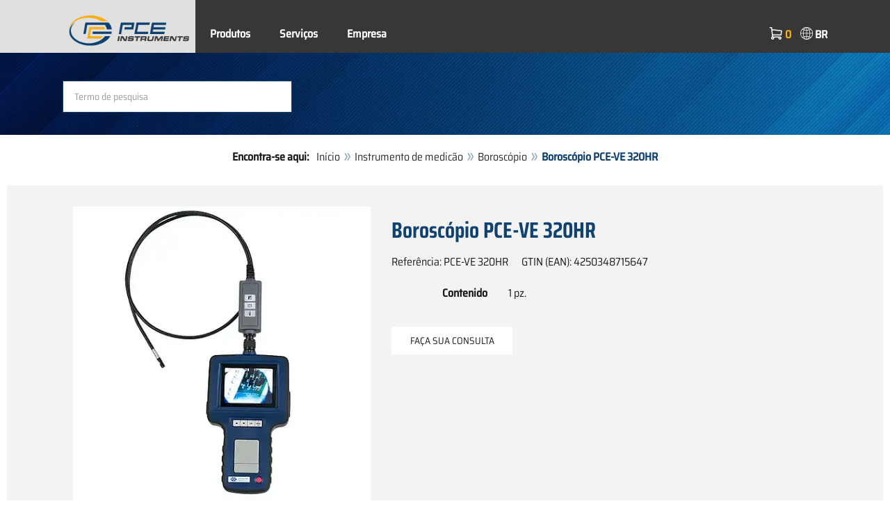

--- FILE ---
content_type: text/html; charset=utf-8
request_url: https://www.pce-instruments.com/brasil/instrumento-de-medic%C3%A3o/medidor/borosc%C3%B3pio-pce-instruments-borosc%C3%B3pio-pce-ve-320hr-det_6051779.htm
body_size: 9524
content:
<!doctype html>
<html lang="pt-BR" >
<head>
	<meta charset="utf-8">
	<!--[if IE]>
		<meta http-equiv="X-UA-Compatible" content="IE=Edge,chrome=1">
	<![endif]-->
	<meta name="viewport" content="width=device-width, initial-scale=1.0">
	
<title>Boroscópio PCE-VE 320HR  | PCE Instruments</title>

<meta http-equiv="Content-Type" content="text/html; charset=utf-8">


  <meta name="robots" content="all">


<meta name="revisit-after" content="10 days">
<meta name="viewport" content="width=device-width, initial-scale=1.0">


  <meta name="description" lang="pt-BR" content="Boroscópio PCE-VE 320HR . O boroscópio é a ferramenta ideal para profissionais e engenheiros de desenvolvimento. Este boroscópio de vídeo permite-lhe verificar visualmente o interior das máquinas e sistemas sem ter de os desmontar previamente. Além disso, é possível gravar imagens e sequências de">

<meta name="keywords" lang="pt-BR" content="boroscópio,boroscopio,loja,loja online,compras,comprar endoscópio,endoscópios a venda,comprar endoscópios,compra,vendas,venda,vendedor,loja de medidores,venda de instrumentos de medição,medidores de loja online,loja de medidores online,medidores online,econômico,barato,PCE Instruments,Medidores,Medidor,Instrumentos de Medida,Medidores de mão,Instrumentos de Medição,Instrumentos,Aparelhos,portáteis,Mediçao,Analisadores,Verificadores,Voltímetros,Voltimetros,Detectores,Medidores de,dureza,medidores fixaçao,fixação,instrumento de medição,instrumento">
<meta name="author" content="PCE Instruments">
<meta name="date" content="2026-01-27">
<link rel="shortcut icon" type="image/x-icon" href="/brasil/g/favicon.ico?v=1744880882">
<link rel="canonical" href="https://www.pce-instruments.com/brasil/instrumento-de-medicão/medidor/boroscópio-pce-instruments-boroscópio-pce-ve-320hr-det_6051779.htm">

<link rel="preload" href="/brasil/skin/div1/bs3/fonts/google/saira/memWYa2wxmKQyPMrZX79wwYZQMhsreShhKMjjbU9uXuA71rCosg.woff2" as="font" type="font/woff2" crossorigin />
<link rel="preload" href="/brasil/skin/div1/bs3/fonts/google/saira/memWYa2wxmKQyPMrZX79wwYZQMhsreShhKMjjbU9uXuA72jCosg.woff2" as="font" type="font/woff2" crossorigin />
<link rel="preload" href="/brasil/skin/div1/bs3/fonts/google/saira/memWYa2wxmKQyPMrZX79wwYZQMhslOShhKMjjbU9uXuA773Fosg.woff2" as="font" type="font/woff2" crossorigin />
<link rel="preload" href="/brasil/skin/div1/bs3/font-awesome/fonts/fontawesome-min.woff2?dag3lt" as="font" type="font/woff2" crossorigin />

	<link rel="stylesheet" type="text/css" href="/brasil/skin/div1/bs3/gen/base.min.css?v=176">
	
	<link rel="stylesheet" type="text/css" href="/brasil/skin/div1/styles_bs3_v61_theme.min.css?v=176">
	
</head>
<body class="hc-PCE-BR menupath-katalog162696 menupath-katalog162697 menupath-katalog164097 menupath-artikel6051779 menuactive-artikel6051779   default">
	<header id="header-area" class="home">
		<a href="#main-container" class="sr-only sr-only-focusable">Zum Hauptinhalt springen</a>
		<div class="header-top">
		<nav id="main-menu" class="navbar" role="navigation">
			<div class="container headmenu-container">
				<div id="pgheadmenubg1"></div>
				<div id="pgheadmenubg2"></div>
				<div class="navbar-header">
					<a href="/brasil/" class="navbar-brand"><img src="/brasil/skin/div1/bs3/logo-255x87.png?v=1744881634" alt="PCE Instruments" width="255" height="87" style="height:65px;width:auto;" fetchpriority="high" /></a>
					<div class="navbar-header-buttons">
						<button type="button" class="btn btn-navbar navbar-toggle" data-toggle="collapse" data-target=".navbar-cat-collapse">
							<span class="sr-only">Menü einblenden</span>
							<i class="fa fa-bars"></i>
						</button>
						<div class="navbar-bs3 navbar-bs3-slotchanger">
							<div class="box box_plain box-slotchanger_head" id="bxslotchanger_head"><div class="boxhead"></div><div class="ibox">
<div id="slotchanger">
<div class="btn-group btn-block slch_anzeige">
	<button type="button" data-toggle="dropdown" class="btn btn-block btn-lg dropdown-toggle slch_button">
		<i class="slch_icon"></i>
		<span class="slch_lang">BR</span>
	</button>
	<ul class="dropdown-menu pull-right" data-baseurl="/brasil">
	</ul>
</div>
</div>
</div><div class="boxfoot"></div></div>
						</div>
						<div class="navbar-bs3 navbar-bs3-miniwk navbar-bs3-miniwk-btn navbar-toggle" data-toggle="collapse">
							<div class="box box_plain box-miniwk_head" id="bxminiwk_head"><div class="boxhead"></div><div class="ibox">
<div id="miniwk">
<div class="btn-group btn-block mwp_anzeige">
	<button type="button" data-toggle="dropdown" class="btn btn-block btn-lg dropdown-toggle mwp_button">
		<i class="mwp_icon"></i>
		<span class="mwp_anzahl_dyn"></span>
	</button>
	<ul class="dropdown-menu pull-right" data-baseurl="/brasil">
	</ul>
</div>
</div>
</div><div class="boxfoot"></div></div>
						</div>
						<div class="navbar-bs3 navbar-bs3-telnote">
							<div class="box box_plain box-telnote_head" id="bxtelnote_head"><div class="boxhead"></div><div class="ibox">
<div id="telnote">
<div class="btn-group btn-block tn_anzeige">
	
</div>
</div>
</div><div class="boxfoot"></div></div>
						</div>
					</div>
				</div>
				<div class="collapse navbar-collapse navbar-cat-collapse">
					<div class="navbar-bs3 navbar-bs3-menusite">
						<div class="box box_plain box-menu_site" id="bxmenu_site"><div class="boxhead"></div><div class="ibox"><div class="menu" id="SiteMenu"><ul class="nav navbar-nav"><li class="pos1  has-submenu" id="SiteMenu_kataloge"><span class="kbmi nolink " >Produtos</span><div class="submenu level1"><ul class="submenu level1"><li><a class="kbmi" href="/brasil/calibração-kat_165325.htm"><span>Calibração</span></a></li><li><a class="kbmi" href="/brasil/laboratório-kat_162694.htm"><span>Laboratório</span></a></li><li><a class="kbmi" href="/brasil/instrumento-de-medicão-kat_162696.htm"><span>Instrumento de medição</span></a></li><li><a class="kbmi" href="/brasil/sistemas-regulação-controle-kat_162700.htm"><span>Regulação e controle</span></a></li><li><a class="kbmi" href="/brasil/balança-kat_162701.htm"><span>Balança</span></a></li></ul></div></li><li class="pos2   has-submenu" id="SiteMenu_window24"><span class="kbmi nolink " >Serviços</span><div class="submenu level1"><ul class="submenu level1">
  <li><a class='kbmi' href="/brasil/técnicas-de-medição-kat_163045.htm"  ><span>Técnicas de medição</span></a></li>
  <li><a class='kbmi' href="/brasil/cuenta"  ><span>Conta</span></a></li>
		<li><a class='kbmi' href="/brasil/downloads-win_4.htm"  ><span>Downloads</span></a></li>
        <li><a class='kbmi' href="/brasil/faq-text_59.htm"  ><span>FAQ</span></a></li>
</ul></div></li><li class="pos3   has-submenu" id="SiteMenu_window17"><span class="kbmi nolink " >Empresa</span><div class="submenu level1"><ul class="submenu level1"><li><a class='kbmi' href="/brasil/contato"  ><span>Contato</span></a></li><li><a class='kbmi' href="/brasil/sobre-win_17.htm"  ><span>Sobre</span></a></li><li><a class='kbmi' href="/brasil/novidades-text_131.htm"  ><span>Novidades</span></a></li></ul></div></li></ul></div></div><div class="boxfoot"></div></div>
					</div>
					<div class="navbar-bs3 navbar-bs3-slotchanger">
						<div class="box box_plain box-slotchanger_head" id="bxslotchanger_head"><div class="boxhead"></div><div class="ibox">
<div id="slotchanger">
<div class="btn-group btn-block slch_anzeige">
	<button type="button" data-toggle="dropdown" class="btn btn-block btn-lg dropdown-toggle slch_button">
		<i class="slch_icon"></i>
		<span class="slch_lang">BR</span>
	</button>
	<ul class="dropdown-menu pull-right" data-baseurl="/brasil">
	</ul>
</div>
</div>
</div><div class="boxfoot"></div></div>
					</div>
					<div class="navbar-bs3 navbar-bs3-miniwk">
						<div class="box box_plain box-miniwk_head" id="bxminiwk_head"><div class="boxhead"></div><div class="ibox">
<div id="miniwk">
<div class="btn-group btn-block mwp_anzeige">
	<button type="button" data-toggle="dropdown" class="btn btn-block btn-lg dropdown-toggle mwp_button">
		<i class="mwp_icon"></i>
		<span class="mwp_anzahl_dyn"></span>
	</button>
	<ul class="dropdown-menu pull-right" data-baseurl="/brasil">
	</ul>
</div>
</div>
</div><div class="boxfoot"></div></div>
					</div>
					<div class="navbar-bs3 navbar-bs3-telnote">
						<div class="box box_plain box-telnote_head" id="bxtelnote_head"><div class="boxhead"></div><div class="ibox">
<div id="telnote">
<div class="btn-group btn-block tn_anzeige">
	
</div>
</div>
</div><div class="boxfoot"></div></div>
					</div>
				</div>
			</div>
		</nav>
		</div>
		<div id="pgheadslider">
			<div class="box box_plain box-headslider" id="bxheadslider"><div class="boxhead"></div><div class="ibox"><div id="headslider_cont"><picture><source srcset="/brasil/skin/div1/bs3/background-1920x200-1000w.webp?v=1744880798" media="(min-width:768px) and (max-width:1000px)" /><source srcset="/brasil/skin/div1/bs3/background-1920x200-1500w.webp?v=1744880798" media="(min-width:1001px) and (max-width:1500px)" /><source srcset="/brasil/skin/div1/bs3/background-1920x200.webp?v=1744880798" media="(min-width:1501px)" /><img id="headslider_img0" class="img-responsive hidden-xs" width="1920" height="200" src="data:image/svg+xml,%3Csvg xmlns=&#x27;http://www.w3.org/2000/svg&#x27; viewBox=&#x27;0 0 48 5&#x27;%3E%3C/svg%3E" alt="" fetchpriority="high" /></picture><div class="carousel-overlay"></div></div></div><div class="boxfoot"></div></div>
		</div>
		<div class="main-header">
			<div class="container">
				<noscript><div class="errorbox error">Por favor active JavaScript para su navegador para obtener todas las carácterísticas de este sitio web!</div></noscript>
				<div class="row">
					<div class="col-sm-12">
						<div class="search-affixbox off-invisible" off-data-spy="affix" data-offset-top="0">
							<div class="box box_plain box-search" id="bxsearch"><div class="boxhead"></div><div class="ibox">

<div id="search">
	<form id="form_query" name="query" method="get" action="/brasil/" role="search" aria-label="Website durchsuchen">
		
		<input type="hidden" name="action" value="Query">
		<input type="hidden" name="-query.">
		<input type="hidden" name="query.stichwort" value="">
		
		<label class="sr-only" for="search-query-stichwort_neu">Palabra clave</label>
		<div class="input-group">
			<input type="text" id="search-query-stichwort_neu" name="query.stichwort_neu" value="" class="form-control input-lg" placeholder="Termo de pesquisa">
			<span class="input-group-btn">
				<button class="btn btn-lg" type="submit" aria-label="Buscar!">
					<i class="fa fa-search"></i>
				</button>
			</span>
		</div>
	</form>
</div>	
</div><div class="boxfoot"></div></div>
						</div>
						<div class="search-affixpad"></div>
					</div>
				</div>
			</div>
		</div>

	</header>

	<div class="pgnav" id="pgnavleft">
		
	</div>
	
	<div class="pgnav" id="pgnavright">
		
	</div>
	
	<div id="pgbody">
		
		<div class="box box_plain box-alert" id="bxalert"><div class="boxhead"></div><div class="ibox">
<div id="CookieBar" class="fixed bottom" style="display:none" tabindex="-1"
	data-domain="www.pce-instruments.com" data-path="/brasil" data-attributes="; SameSite=Lax">
<div class="ibox">
	
	<div class="message head">
		<div class="row">
            <div class="col-md-12 text-center">
<p><strong>Política de cookies</strong></p>
<p>Por favor, indique si autoriza a este sitio web a utilizar sólo las cookies necesarias o también las funcionales, tal y como se describe en el siguiente enlace:</p>
<p><a href="https://www.pce-instruments.com/portugues/privacidade-win_6.htm#cookies">Información sobre las cookies</a></p>
</div>
</div>
	</div>
	<div class="status" style="display:none">
		<p>Ihre aktuelle Auswahl: <b>{status}</b></p>
<p>Auswahl ändern:</p>
	</div>
	<div class="menu">
	<button class="btn btn-primary button set-disabled" data-perm="disabled" data-days="0" data-flags="">Permitir sólo cookies necesarias</button><button class="btn btn-primary button set-functional" data-perm="functional" data-days="365" data-flags="">Permitir cookies funcionales</button><button class="btn btn-primary button set-enabled" data-perm="enabled" data-days="365" data-flags="">Permitir todas las cookies</button>
	</div>
	<div class="message foot">
		
	</div>
</div>
</div>
</div><div class="boxfoot"></div></div>

		<div id="main-container" class="container">
			<div class="row">
				<div class="col-sm-12">
					<div class="box box_plain box-whereami" id="bxwhereami"><div class="boxhead"></div><div class="ibox"><ol class="breadcrumb"><li><b>Encontra-se aqui: </b></li><li><a href="/brasil/">Início</a></li><li><a href="/brasil/instrumento-de-medicão-kat_162696.htm">Instrumento de medicão</a></li><li><a href="/brasil/instrumento-de-medicão/medidor/boroscópio-kat_164097.htm">Boroscópio</a></li><li class="active">Boroscópio PCE-VE 320HR </li></ol></div><div class="boxfoot"></div></div><main class="box box_plain box-main mod-itemdetail" id="bxmain"><div class="boxhead"></div><div class="ibox">

<div class="sd-itemdetail sd-itemdetail-0">




<div class="itemdetail price-pgs0" id="itemdetail">

	<div class="no-panel no-panel-smart no-artikelkarte-panel">

		

		<div class="no-panel-body">
			

			<div id="itemdetail_cont" class="row product-info fullstripe">
				
				<div id="item_images" class="col-sm-5">
					
<script type="4a972af3ec6f3533fcbc71cd-text/javascript">
var current_Main_key = 0;

function SetImage_Main(key)
{
	if (current_Main_key == key)
		return;

	S(".item-images-display .image-main-" + current_Main_key).addClass("hidden");
	S(".item-images-select  .thumbnail-"  + current_Main_key).removeClass("selected");
	current_Main_key = key;
	var m = S(".item-images-display .image-main-" + current_Main_key);
	m.removeClass("hidden");
	S(".item-images-select  .thumbnail-"  + current_Main_key).addClass("selected");
	m.find("iframe.lazy").each(function(){
		S(this).attr("src", S(this).data("original")).one("load", function(){
			S(this).removeClass("lazy");
		});
	});

	// Sichtbarkeit des Hauptbildes sicherstellen
	var p = m.offset().top;
	if (p - 100 < window.scrollY)
		window.scrollTo(0, Math.max(0, p - 100)); // leichter Offset für Suchbox/Kopfleiste
}
document.addEventListener("DOMContentLoaded", function()
{
	// Bildauswahl als Delegate-Handler, damit Grid-Carousel den Klick ggf. abfangen kann:
	S(document).on('click', '.item-images-Main .item-images-select img', function(ev) {
		let nr = S(this).data("nr");
		if (nr) { SetImage_Main(nr); }
	});
	SetImage_Main(2376007);
	// initialer Reflow von Owl/Lazy ist hidden
	//S(".item-images-Main .item-images-select").removeClass("hidden");
});
</script>
<div class="images-block item-images-Main" data-mfp-prev="previous" data-mfp-counter="%curr% of %total%" data-mfp-next="next">
	
	<div class="item-images-display">
		
		<div class="image-main image-main-2376007 image-main-img ">
		
			<h4 class="title">Boroscópio</h4>
			
				<div class="image zoomable">
					<a class="mfp-image image-zoom image-pic-zoom artimg_zoom" target="itempics6051779" href="/brasil/slot/21/artimg/large/pce-instruments-boroscópio-pce-ve-320hr-6051779_2376007.webp" data-mfp-caption="Boroscópio">
						<img class="img-responsive artimg" width="450" height="450" style="width:450px;max-height:450px;border:none;overflow:visible;" src="/brasil/slot/21/artimg/normal/pce-instruments-boroscópio-pce-ve-320hr-6051779_2376007.webp" alt="Boroscópio" />
						[zoom]
					</a>
				</div>
				
		</div>
		
		<div class="image-main image-main-2376008 image-main-img hidden">
		
			<h4 class="title">Boroscópio - Estojo de transporte</h4>
			
				<div class="image zoomable">
					<a class="mfp-image image-zoom image-pic-zoom artimg_zoom" target="itempics6051779" href="/brasil/slot/21/artimg/large/pce-instruments-boroscópio-pce-ve-320hr-6051779_2376008.webp" data-mfp-caption="Boroscópio - Estojo de transporte">
						<img class="img-responsive artimg lazy" width="450" height="450" style="width:450px;max-height:450px;border:none;overflow:visible;" src="data:image/svg+xml,%3Csvg xmlns='http://www.w3.org/2000/svg' viewBox='0 0 450 450'%3E%3C/svg%3E" data-original="/brasil/slot/21/artimg/normal/pce-instruments-boroscópio-pce-ve-320hr-6051779_2376008.webp" alt="Boroscópio - Estojo de transporte" />
						[zoom]
					</a>
				</div>
				
		</div>
		
	</div>
	
	<div class="item-images-select imgselector grid-carousel" style="--item-subrows:1; --item-columns:4; --item-count:2;" data-pos="">
		<div class="grid-carousel-inner">
			<div class="grid-carousel-item"><div class="grid-carousel-item-inner">
		<div class="image">
			<img class="img-responsive artimg thumbnail thumbnail-2376007 lazy" width="200" height="200"
				src="data:image/svg+xml,%3Csvg xmlns='http://www.w3.org/2000/svg' viewBox='0 0 200 200'%3E%3C/svg%3E" data-original="/brasil/slot/21/artimg/small/pce-instruments-boroscópio-pce-ve-320hr-6051779_2376007.webp" alt="Boroscópio"
				data-nr="2376007" />
		</div>
		</div></div><div class="grid-carousel-item"><div class="grid-carousel-item-inner">
		<div class="image">
			<img class="img-responsive artimg thumbnail thumbnail-2376008 lazy" width="200" height="200"
				src="data:image/svg+xml,%3Csvg xmlns='http://www.w3.org/2000/svg' viewBox='0 0 200 200'%3E%3C/svg%3E" data-original="/brasil/slot/21/artimg/small/pce-instruments-boroscópio-pce-ve-320hr-6051779_2376008.webp" alt="Boroscópio - Estojo de transporte"
				data-nr="2376008" />
		</div>
		</div></div>
		</div>
		<button type="button" class="grid-carousel-control grid-carousel-control-prev" role="button" aria-label="Gehe zum vorherigen Eintrag">
			<svg version="1.1" xmlns="http://www.w3.org/2000/svg" x="0px" y="0px" viewBox="0 0 50 50">
				<path class="st0" d="M41.5,45.67L30.82,25.3L42.85,4.92l-8.22,0L22.48,25.3L33.4,45.67L41.5,45.67z M26.04,45.67L15.48,25.3
				L27.39,4.92l-8.1,0L7.13,25.3l10.8,20.38L26.04,45.67z"/>
			</svg>
		</button>
		<button type="button" class="grid-carousel-control grid-carousel-control-next" role="button" aria-label="Gehe zum nächsten Eintrag">
			<svg version="1.1" xmlns="http://www.w3.org/2000/svg" x="0px" y="0px" viewBox="0 0 50 50">
				<path class="st0" d="M8.48,4.92L19.16,25.3L7.13,45.67h8.22L27.51,25.3L16.58,4.92H8.48z M23.95,4.92L34.51,25.3L22.6,45.67h8.1
				L42.85,25.3L32.05,4.92H23.95z"/>
			</svg>
		</button>
	</div>
	
</div>

				</div>

				
				<div class="col-sm-7 product-details">

					
					<div id="item_order">
						<h1 class="main-title main-heading">Boroscópio PCE-VE 320HR </h1>
						<div class="sub_best_ean">
						<div class="bestellnr">
						Referência: <span>PCE-VE 320HR</span>
						</div>
						<div class="ean">
						GTIN (EAN): </span>4250348715647</span>
						</div>
						</div>
						<form id="form_art6051779" aria-label="Artikel bestellen/anfragen" class="form-horizontal orderblock" name="art6051779">
	<div class="form-group prodcard_InhaltMenge">
		<label class="control-label col-sm-3">
		Contenido
		</label>
		<div class="col-sm-9 form-control-static">
			<span class="inhaltmenge">1 pz.</span>
			<span class="info"></span>
		</div>
	</div>
	<div class="paramblock paramblock-nach-preisblock paramblock-main">

	<div class="form-group param param-type-text param-440219 param-name-durchmesser param-master param-filter param-readonly poparam">
		<label class="control-label col-sm-3" for="_param.440219"><span class="paramdef-label">Diâmetro</span></label>
		<div class="col-sm-9 paraminput-440219">
		<div class="form-control-static"><input type="hidden" id="_param.440219" name="_param.440219" value="5,5 mm" data-pdkey="440219" data-pdname="Durchmesser"><span class="text" style="white-space:pre-wrap">5,5 mm</span></div>
		</div>
		
	</div>

	

	<div class="form-group param param-type-text param-442364 param-name-longitud-sonda param-master param-filter param-readonly poparam">
		<label class="control-label col-sm-3" for="_param.442364"><span class="paramdef-label">Comprimento da sonda</span></label>
		<div class="col-sm-9 paraminput-442364">
		<div class="form-control-static"><input type="hidden" id="_param.442364" name="_param.442364" value="1 m" data-pdkey="442364" data-pdname="Longitud-sonda"><span class="text" style="white-space:pre-wrap">1 m</span></div>
		</div>
		
	</div>

	

	<div class="form-group param param-type-text param-440176 param-name-geraeteart param-master param-filter param-readonly poparam">
		<label class="control-label col-sm-3" for="_param.440176"><span class="paramdef-label">Tipo de dispositivo</span></label>
		<div class="col-sm-9 paraminput-440176">
		<div class="form-control-static"><input type="hidden" id="_param.440176" name="_param.440176" value="Digital" data-pdkey="440176" data-pdname="Geräteart"><span class="text" style="white-space:pre-wrap">Digital</span></div>
		</div>
		
	</div>

	

	<div class="form-group param param-type-text param-440178 param-name-speicher param-master param-filter param-readonly poparam">
		<label class="control-label col-sm-3" for="_param.440178"><span class="paramdef-label">Memória</span></label>
		<div class="col-sm-9 paraminput-440178">
		<div class="form-control-static"><input type="hidden" id="_param.440178" name="_param.440178" value="Sim" data-pdkey="440178" data-pdname="Speicher"><span class="text" style="white-space:pre-wrap">Sim</span></div>
		</div>
		
	</div>

	

	<div class="form-group param param-type-text param-440179 param-name-schnittstelle param-master param-filter param-readonly poparam">
		<label class="control-label col-sm-3" for="_param.440179"><span class="paramdef-label">Interface</span></label>
		<div class="col-sm-9 paraminput-440179">
		<div class="form-control-static"><input type="hidden" id="_param.440179" name="_param.440179" value="Saída AV / USB" data-pdkey="440179" data-pdname="Schnittstelle"><span class="text" style="white-space:pre-wrap">Saída AV / USB</span></div>
		</div>
		
	</div>

	</div>

<div class="pkmenu">
	<!--div class="col-sm-3"></div-->
	<div class="col-sm-9 col-md-4">
	<ul class="nav nav-pills">


	<li id="pkmenu_callback"><a class="btn btn-default" role="button" href="#pkform_callback" onclick="if (!window.__cfRLUnblockHandlers) return false; return pkform_callback_show()" rel="nofollow" data-cf-modified-4a972af3ec6f3533fcbc71cd-="">Faça sua consulta</a></li>


	</ul>
	</div>
</div>


	<div id="pkform_callback" class="sd-ajax-display"></div>
	<script type="4a972af3ec6f3533fcbc71cd-text/javascript">
	function pkform_callback_show() {
		S('#pkform_callback').load('/brasil/?action=SendCallback&_artnr=6051779', function(){
			S('#pkform_callback').slideDown();
		});
		return false;
	}
	</script>

</form>

					</div>

				</div>
				
			</div>

			<div class="pkaccessory">
			
	<style>
	@media (min-width: 768px) { #nrlist1 { --item-columns: 3; } }
	@media (min-width: 992px) { #nrlist1 { --item-columns: 5; } }
	@media (min-width: 1200px) { #nrlist1 { --item-columns: 7; } }
	</style>
	
<section class="product-carousel artlist artlist-nrlist">

	<h2 class="product-head subline-left h2">Acessorios</h2>
	
<div class="row product-row">
<div class="col-xs-12">
<div class="grid-carousel grid-subrows-5 grid-columns-lg-3 grid-columns-md-4 grid-columns-sm-6" id="nrlist1" style="--item-count:16;">
	<div class="grid-carousel-inner">
		
		<div class="grid-carousel-item item">
			<div class="grid-carousel-item-inner product-col price-pgs0">

				<div class="image">
					<a href="/brasil/instrumento-de-medicão/medidor/endoscópio-pce-instruments-software-soft-m-ve-n-det_5997016.htm?_list=newpkaccessory&amp;_listpos=1"><img class="img-responsive lazy" width="120" height="120" src="data:image/svg+xml,%3Csvg xmlns='http://www.w3.org/2000/svg' viewBox='0 0 120 120'%3E%3C/svg%3E" data-original="/brasil/slot/21/artimg/small/pce-instruments-software-soft-m-ve-n-5997016_1938410.webp" alt="Software para o video-endoscópio" title="Software para o video-endoscópio" /></a>
				</div>

				<div class="caption">
				
					<div class="h2"><a href="/brasil/instrumento-de-medicão/medidor/endoscópio-pce-instruments-software-soft-m-ve-n-det_5997016.htm?_list=newpkaccessory&amp;_listpos=1"><span>Software SOFT-M-VE-N </span></a></div>
				</div>

				<div class="content">
					
				</div>

				<div class="flags">
					
				</div>

				<div class="action">
				

				</div>

			</div>
		</div>
		
		<div class="grid-carousel-item item">
			<div class="grid-carousel-item-inner product-col price-pgs0">

				<div class="image">
					<a href="/brasil/instrumento-de-medicão/medidor/vídeo-endoscópio-videoscópio-pce-instruments-cabo-semi-rígido-pce-ve-n-sc2-det_5996781.htm?_list=newpkaccessory&amp;_listpos=2"><img class="img-responsive lazy" width="150" height="150" src="data:image/svg+xml,%3Csvg xmlns='http://www.w3.org/2000/svg' viewBox='0 0 150 150'%3E%3C/svg%3E" data-original="/brasil/slot/21/artimg/small/pce-instruments-cabo-semi-rígido-pce-ve-n-sc2-5996781_1937445.webp" alt="Cabo semi-rígido" title="Cabo semi-rígido" /></a>
				</div>

				<div class="caption">
				
					<div class="h2"><a href="/brasil/instrumento-de-medicão/medidor/vídeo-endoscópio-videoscópio-pce-instruments-cabo-semi-rígido-pce-ve-n-sc2-det_5996781.htm?_list=newpkaccessory&amp;_listpos=2"><span>Cabo semi-rígido PCE-VE-N-SC2 </span></a></div>
				</div>

				<div class="content">
					
				</div>

				<div class="flags">
					
				</div>

				<div class="action">
				

				</div>

			</div>
		</div>
		
		<div class="grid-carousel-item item">
			<div class="grid-carousel-item-inner product-col price-pgs0">

				<div class="image">
					<a href="/brasil/instrumento-de-medicão/medidor/aparelho-automotivo-pce-instruments-estrela-de-centrado-pce-ve-cb-det_5996789.htm?_list=newpkaccessory&amp;_listpos=3"><img class="img-responsive lazy" width="200" height="200" src="data:image/svg+xml,%3Csvg xmlns='http://www.w3.org/2000/svg' viewBox='0 0 200 200'%3E%3C/svg%3E" data-original="/brasil/slot/21/artimg/small/pce-instruments-estrela-de-centrado-pce-ve-cb-5996789_1937463.webp" alt="Estrela de centrado" title="Estrela de centrado" /></a>
				</div>

				<div class="caption">
				
					<div class="h2"><a href="/brasil/instrumento-de-medicão/medidor/aparelho-automotivo-pce-instruments-estrela-de-centrado-pce-ve-cb-det_5996789.htm?_list=newpkaccessory&amp;_listpos=3"><span>Estrela de centrado PCE-VE-CB </span></a></div>
				</div>

				<div class="content">
					
				</div>

				<div class="flags">
					
				</div>

				<div class="action">
				

				</div>

			</div>
		</div>
		
		<div class="grid-carousel-item item">
			<div class="grid-carousel-item-inner product-col price-pgs0">

				<div class="image">
					<a href="/brasil/instrumento-de-medicão/medidor/aparelho-automotivo-pce-instruments-gancho-magnético-det_5996786.htm?_list=newpkaccessory&amp;_listpos=4"><img class="img-responsive lazy" width="141" height="120" src="data:image/svg+xml,%3Csvg xmlns='http://www.w3.org/2000/svg' viewBox='0 0 141 120'%3E%3C/svg%3E" data-original="/brasil/slot/21/artimg/small/pce-instruments-gancho-magnético-5996786_1937453.webp" alt="Imagem do gancho magnético" title="Imagem do gancho magnético" /></a>
				</div>

				<div class="caption">
				
					<div class="h2"><a href="/brasil/instrumento-de-medicão/medidor/aparelho-automotivo-pce-instruments-gancho-magnético-det_5996786.htm?_list=newpkaccessory&amp;_listpos=4"><span>Gancho magnético </span></a></div>
				</div>

				<div class="content">
					
				</div>

				<div class="flags">
					
				</div>

				<div class="action">
				

				</div>

			</div>
		</div>
		
		<div class="grid-carousel-item item">
			<div class="grid-carousel-item-inner product-col price-pgs0">

				<div class="image">
					<a href="/brasil/instrumento-de-medicão/medidor/aparelho-automotivo-pce-instruments-peso-guia-gb-15-pce-ve-n-det_5996785.htm?_list=newpkaccessory&amp;_listpos=5"><img class="img-responsive lazy" width="121" height="100" src="data:image/svg+xml,%3Csvg xmlns='http://www.w3.org/2000/svg' viewBox='0 0 121 100'%3E%3C/svg%3E" data-original="/brasil/slot/21/artimg/small/pce-instruments-peso-guia-gb-15-pce-ve-n-5996785_1937452.webp" alt="Imagem do peso guia" title="Imagem do peso guia" /></a>
				</div>

				<div class="caption">
				
					<div class="h2"><a href="/brasil/instrumento-de-medicão/medidor/aparelho-automotivo-pce-instruments-peso-guia-gb-15-pce-ve-n-det_5996785.htm?_list=newpkaccessory&amp;_listpos=5"><span>Peso guia GB-15-PCE-VE-N </span></a></div>
				</div>

				<div class="content">
					
				</div>

				<div class="flags">
					
				</div>

				<div class="action">
				

				</div>

			</div>
		</div>
		
		<div class="grid-carousel-item item">
			<div class="grid-carousel-item-inner product-col price-pgs0">

				<div class="image">
					<a href="/brasil/instrumento-de-medicão/medidor/aparelho-automotivo-pce-instruments-peso-guia-de-25-mm-det_5996784.htm?_list=newpkaccessory&amp;_listpos=6"><img class="img-responsive lazy" width="121" height="100" src="data:image/svg+xml,%3Csvg xmlns='http://www.w3.org/2000/svg' viewBox='0 0 121 100'%3E%3C/svg%3E" data-original="/brasil/slot/21/artimg/small/pce-instruments-peso-guia-de-25-mm-5996784_1937451.webp" alt="Peso guia" title="Peso guia" /></a>
				</div>

				<div class="caption">
				
					<div class="h2"><a href="/brasil/instrumento-de-medicão/medidor/aparelho-automotivo-pce-instruments-peso-guia-de-25-mm-det_5996784.htm?_list=newpkaccessory&amp;_listpos=6"><span>Peso guia de 25 mm </span></a></div>
				</div>

				<div class="content">
					
				</div>

				<div class="flags">
					
				</div>

				<div class="action">
				

				</div>

			</div>
		</div>
		
		<div class="grid-carousel-item item">
			<div class="grid-carousel-item-inner product-col price-pgs0">

				<div class="image">
					<a href="/brasil/instrumento-de-medicão/medidor/aparelho-automotivo-pce-instruments-suporte-ht-55-pce-ve-det_5996783.htm?_list=newpkaccessory&amp;_listpos=7"><img class="img-responsive lazy" width="200" height="200" src="data:image/svg+xml,%3Csvg xmlns='http://www.w3.org/2000/svg' viewBox='0 0 200 200'%3E%3C/svg%3E" data-original="/brasil/slot/21/artimg/small/pce-instruments-suporte-ht-55-pce-ve-5996783_1937449.webp" alt="Suporte" title="Suporte" /></a>
				</div>

				<div class="caption">
				
					<div class="h2"><a href="/brasil/instrumento-de-medicão/medidor/aparelho-automotivo-pce-instruments-suporte-ht-55-pce-ve-det_5996783.htm?_list=newpkaccessory&amp;_listpos=7"><span>Suporte HT-55-PCE-VE </span></a></div>
				</div>

				<div class="content">
					
				</div>

				<div class="flags">
					
				</div>

				<div class="action">
				

				</div>

			</div>
		</div>
		
		<div class="grid-carousel-item item">
			<div class="grid-carousel-item-inner product-col price-pgs0">

				<div class="image">
					<a href="/brasil/instrumento-de-medicão/medidor/aparelho-automotivo-pce-instruments-cabo-semi-rígido-pce-ve-380n-sc30-det_5996788.htm?_list=newpkaccessory&amp;_listpos=8"><img class="img-responsive lazy" width="200" height="200" src="data:image/svg+xml,%3Csvg xmlns='http://www.w3.org/2000/svg' viewBox='0 0 200 200'%3E%3C/svg%3E" data-original="/brasil/slot/21/artimg/small/pce-instruments-cabo-semi-rígido-pce-ve-380n-sc30-5996788_1937458.webp" alt="Cabo semi-rígido" title="Cabo semi-rígido" /></a>
				</div>

				<div class="caption">
				
					<div class="h2"><a href="/brasil/instrumento-de-medicão/medidor/aparelho-automotivo-pce-instruments-cabo-semi-rígido-pce-ve-380n-sc30-det_5996788.htm?_list=newpkaccessory&amp;_listpos=8"><span>Cabo semi-rígido PCE-VE 380N-SC30 </span></a></div>
				</div>

				<div class="content">
					
				</div>

				<div class="flags">
					
				</div>

				<div class="action">
				

				</div>

			</div>
		</div>
		
		<div class="grid-carousel-item item">
			<div class="grid-carousel-item-inner product-col price-pgs0">

				<div class="image">
					<a href="/brasil/instrumento-de-medicão/medidor/vídeo-endoscópio-videoscópio-pce-instruments-sonda-endoscópica-mini-pce-ve-n-scs-det_5996754.htm?_list=newpkaccessory&amp;_listpos=9"><img class="img-responsive lazy" width="200" height="200" src="data:image/svg+xml,%3Csvg xmlns='http://www.w3.org/2000/svg' viewBox='0 0 200 200'%3E%3C/svg%3E" data-original="/brasil/slot/21/artimg/small/pce-instruments-sonda-endoscópica-mini-pce-ve-n-scs-5996754_1937301.webp" alt="Sonda endoscópica mini PCE-VE-N-SCS" title="Sonda endoscópica mini PCE-VE-N-SCS" /></a>
				</div>

				<div class="caption">
				
					<div class="h2"><a href="/brasil/instrumento-de-medicão/medidor/vídeo-endoscópio-videoscópio-pce-instruments-sonda-endoscópica-mini-pce-ve-n-scs-det_5996754.htm?_list=newpkaccessory&amp;_listpos=9"><span>Sonda endoscópica mini PCE-VE-N-SCS </span></a></div>
				</div>

				<div class="content">
					
				</div>

				<div class="flags">
					
				</div>

				<div class="action">
				

				</div>

			</div>
		</div>
		
		<div class="grid-carousel-item item">
			<div class="grid-carousel-item-inner product-col price-pgs0">

				<div class="image">
					<a href="/brasil/instrumento-de-medicão/medidor/vídeo-endoscópio-videoscópio-pce-instruments-sonda-semi-rígida-de-1-m-com-alta-resolução-para-a-série-pce-ve-det_5996753.htm?_list=newpkaccessory&amp;_listpos=10"><img class="img-responsive lazy" width="200" height="200" src="data:image/svg+xml,%3Csvg xmlns='http://www.w3.org/2000/svg' viewBox='0 0 200 200'%3E%3C/svg%3E" data-original="/brasil/slot/21/artimg/small/pce-instruments-sonda-semi-rígida-de-1-m-com-alta-resolução-para-a-série-pce-ve-5996753_1937297.webp" alt="Sonda semi-rígida de 1 m, com alta resolução" title="Sonda semi-rígida de 1 m, com alta resolução" /></a>
				</div>

				<div class="caption">
				
					<div class="h2"><a href="/brasil/instrumento-de-medicão/medidor/vídeo-endoscópio-videoscópio-pce-instruments-sonda-semi-rígida-de-1-m-com-alta-resolução-para-a-série-pce-ve-det_5996753.htm?_list=newpkaccessory&amp;_listpos=10"><span>Sonda semi-rígida de 1 m, com alta resolução para a série PCE-VE </span></a></div>
				</div>

				<div class="content">
					
				</div>

				<div class="flags">
					
				</div>

				<div class="action">
				

				</div>

			</div>
		</div>
		
		<div class="grid-carousel-item item">
			<div class="grid-carousel-item-inner product-col price-pgs0">

				<div class="image">
					<a href="/brasil/instrumento-de-medicão/medidor/vídeo-endoscópio-videoscópio-pce-instruments-sonda-com-cabeça-articulada-em-4-direções-pce-ve-4w1-hr-det_5996751.htm?_list=newpkaccessory&amp;_listpos=11"><img class="img-responsive lazy" width="200" height="200" src="data:image/svg+xml,%3Csvg xmlns='http://www.w3.org/2000/svg' viewBox='0 0 200 200'%3E%3C/svg%3E" data-original="/brasil/slot/21/artimg/small/pce-instruments-sonda-com-cabeça-articulada-em-4-direções-pce-ve-4w1-hr-5996751_1937284.webp" alt="Sonda com cabeça articulada em 4 direções" title="Sonda com cabeça articulada em 4 direções" /></a>
				</div>

				<div class="caption">
				
					<div class="h2"><a href="/brasil/instrumento-de-medicão/medidor/vídeo-endoscópio-videoscópio-pce-instruments-sonda-com-cabeça-articulada-em-4-direções-pce-ve-4w1-hr-det_5996751.htm?_list=newpkaccessory&amp;_listpos=11"><span>Sonda com cabeça articulada em 4 direções PCE-VE-4W1-HR </span></a></div>
				</div>

				<div class="content">
					
				</div>

				<div class="flags">
					
				</div>

				<div class="action">
				

				</div>

			</div>
		</div>
		
		<div class="grid-carousel-item item">
			<div class="grid-carousel-item-inner product-col price-pgs0">

				<div class="image">
					<a href="/brasil/instrumento-de-medicão/medidor/vídeo-endoscópio-videoscópio-pce-instruments-cabo-flexível-pce-ve-n-sc10-det_5996746.htm?_list=newpkaccessory&amp;_listpos=12"><img class="img-responsive lazy" width="200" height="200" src="data:image/svg+xml,%3Csvg xmlns='http://www.w3.org/2000/svg' viewBox='0 0 200 200'%3E%3C/svg%3E" data-original="/brasil/slot/21/artimg/small/pce-instruments-cabo-flexível-pce-ve-n-sc10-5996746_1937278.webp" alt="Cabo flexível" title="Cabo flexível" /></a>
				</div>

				<div class="caption">
				
					<div class="h2"><a href="/brasil/instrumento-de-medicão/medidor/vídeo-endoscópio-videoscópio-pce-instruments-cabo-flexível-pce-ve-n-sc10-det_5996746.htm?_list=newpkaccessory&amp;_listpos=12"><span>Cabo flexível PCE-VE-N-SC10 </span></a></div>
				</div>

				<div class="content">
					
				</div>

				<div class="flags">
					
				</div>

				<div class="action">
				

				</div>

			</div>
		</div>
		
		<div class="grid-carousel-item item">
			<div class="grid-carousel-item-inner product-col price-pgs0">

				<div class="image">
					<a href="/brasil/instrumento-de-medicão/medidor/vídeo-endoscópio-videoscópio-pce-instruments-sonda-com-cabeça-articulada-em-4-direções-pce-ve-4w3-hr-det_5996745.htm?_list=newpkaccessory&amp;_listpos=13"><img class="img-responsive lazy" width="200" height="200" src="data:image/svg+xml,%3Csvg xmlns='http://www.w3.org/2000/svg' viewBox='0 0 200 200'%3E%3C/svg%3E" data-original="/brasil/slot/21/artimg/small/pce-instruments-sonda-com-cabeça-articulada-em-4-direções-pce-ve-4w3-hr-5996745_1937273.webp" alt="Sonda com cabeça articulada em 4 direções" title="Sonda com cabeça articulada em 4 direções" /></a>
				</div>

				<div class="caption">
				
					<div class="h2"><a href="/brasil/instrumento-de-medicão/medidor/vídeo-endoscópio-videoscópio-pce-instruments-sonda-com-cabeça-articulada-em-4-direções-pce-ve-4w3-hr-det_5996745.htm?_list=newpkaccessory&amp;_listpos=13"><span>Sonda com cabeça articulada em 4 direções PCE-VE-4W3-HR </span></a></div>
				</div>

				<div class="content">
					
				</div>

				<div class="flags">
					
				</div>

				<div class="action">
				

				</div>

			</div>
		</div>
		
		<div class="grid-carousel-item item">
			<div class="grid-carousel-item-inner product-col price-pgs0">

				<div class="image">
					<a href="/brasil/instrumento-de-medicão/medidor/vídeo-endoscópio-videoscópio-pce-instruments-sonda-flexível-pce-ve-n-sc2f-det_5996744.htm?_list=newpkaccessory&amp;_listpos=14"><img class="img-responsive lazy" width="200" height="200" src="data:image/svg+xml,%3Csvg xmlns='http://www.w3.org/2000/svg' viewBox='0 0 200 200'%3E%3C/svg%3E" data-original="/brasil/slot/21/artimg/small/pce-instruments-sonda-flexível-pce-ve-n-sc2f-5996744_1937269.webp" alt="Sonda flexível PCE-VE-N-SC2F" title="Sonda flexível PCE-VE-N-SC2F" /></a>
				</div>

				<div class="caption">
				
					<div class="h2"><a href="/brasil/instrumento-de-medicão/medidor/vídeo-endoscópio-videoscópio-pce-instruments-sonda-flexível-pce-ve-n-sc2f-det_5996744.htm?_list=newpkaccessory&amp;_listpos=14"><span>Sonda flexível PCE-VE-N-SC2F </span></a></div>
				</div>

				<div class="content">
					
				</div>

				<div class="flags">
					
				</div>

				<div class="action">
				

				</div>

			</div>
		</div>
		
		<div class="grid-carousel-item item">
			<div class="grid-carousel-item-inner product-col price-pgs0">

				<div class="image">
					<a href="/brasil/instrumento-de-medicão/medidor/vídeo-endoscópio-videoscópio-pce-instruments-sonda-articulada-de-3-m-com-alta-resolução-para-a-série-pce-ve-det_5996743.htm?_list=newpkaccessory&amp;_listpos=15"><img class="img-responsive lazy" width="200" height="200" src="data:image/svg+xml,%3Csvg xmlns='http://www.w3.org/2000/svg' viewBox='0 0 200 200'%3E%3C/svg%3E" data-original="/brasil/slot/21/artimg/small/pce-instruments-sonda-articulada-de-3-m-com-alta-resolução-para-a-série-pce-ve-5996743_1937264.webp" alt="Sonda articulada de 3 m, com alta resolução para a série PCE-VE" title="Sonda articulada de 3 m, com alta resolução para a série PCE-VE" /></a>
				</div>

				<div class="caption">
				
					<div class="h2"><a href="/brasil/instrumento-de-medicão/medidor/vídeo-endoscópio-videoscópio-pce-instruments-sonda-articulada-de-3-m-com-alta-resolução-para-a-série-pce-ve-det_5996743.htm?_list=newpkaccessory&amp;_listpos=15"><span>Sonda articulada de 3 m, com alta resolução para a série PCE-VE </span></a></div>
				</div>

				<div class="content">
					
				</div>

				<div class="flags">
					
				</div>

				<div class="action">
				

				</div>

			</div>
		</div>
		
		<div class="grid-carousel-item item">
			<div class="grid-carousel-item-inner product-col price-pgs0">

				<div class="image">
					<a href="/brasil/instrumento-de-medicão/medidor/vídeo-endoscópio-videoscópio-pce-instruments-cabo-para-a-câmera-de-inspeção-da-série-pce-ve-n-det_5996780.htm?_list=newpkaccessory&amp;_listpos=16"><img class="img-responsive lazy" width="200" height="200" src="data:image/svg+xml,%3Csvg xmlns='http://www.w3.org/2000/svg' viewBox='0 0 200 200'%3E%3C/svg%3E" data-original="/brasil/slot/21/artimg/small/pce-instruments-cabo-para-a-câmera-de-inspeção-da-série-pce-ve-n-5996780_1937440.webp" alt="Cabo semi-rígido" title="Cabo semi-rígido" /></a>
				</div>

				<div class="caption">
				
					<div class="h2"><a href="/brasil/instrumento-de-medicão/medidor/vídeo-endoscópio-videoscópio-pce-instruments-cabo-para-a-câmera-de-inspeção-da-série-pce-ve-n-det_5996780.htm?_list=newpkaccessory&amp;_listpos=16"><span>Cabo para a câmera de inspeção da série PCE-VE-N  </span></a></div>
				</div>

				<div class="content">
					
				</div>

				<div class="flags">
					
				</div>

				<div class="action">
				

				</div>

			</div>
		</div>
		
	</div>
	<button type="button" class="grid-carousel-control grid-carousel-control-prev" role="button" aria-label="Gehe zum vorherigen Eintrag">
		<svg version="1.1" xmlns="http://www.w3.org/2000/svg" x="0px" y="0px" viewBox="0 0 50 50">
			<path class="st0" d="M41.5,45.67L30.82,25.3L42.85,4.92l-8.22,0L22.48,25.3L33.4,45.67L41.5,45.67z M26.04,45.67L15.48,25.3
			L27.39,4.92l-8.1,0L7.13,25.3l10.8,20.38L26.04,45.67z"/>
		</svg>
	</button>
	<button type="button" class="grid-carousel-control grid-carousel-control-next" role="button" aria-label="Gehe zum nächsten Eintrag">
		<svg version="1.1" xmlns="http://www.w3.org/2000/svg" x="0px" y="0px" viewBox="0 0 50 50">
			<path class="st0" d="M8.48,4.92L19.16,25.3L7.13,45.67h8.22L27.51,25.3L16.58,4.92H8.48z M23.95,4.92L34.51,25.3L22.6,45.67h8.1
			L42.85,25.3L32.05,4.92H23.95z"/>
		</svg>
	</button>
</div>
</div>
</div>


</section>

			</div>

			

<div class="tabgroup-off tabgroup-itemdetail">

<ul class="nav nav-tabs pk" data-spy="affix" data-offset-top="820">

		<li class="active"><a data-toggle="tab-off" href="#tab-customdata1"><span>Descrição</span></a></li>
	
		<li class=""><a data-toggle="tab-off" href="#tab-customdata2"><span>Características</span></a></li>
	
		<li class=""><a data-toggle="tab-off" href="#tab-customdata3"><span>Especificações</span></a></li>
	
		<li class=""><a data-toggle="tab-off" href="#tab-customdata4"><span>Conteúdo da remessa</span></a></li>
	
		<li class=""><a data-toggle="tab-off" href="#tab-files"><span>Download</span></a></li>
	
</ul>

<div class="tab-content-off">

		<div class="tab-pane clear fade in active" id="tab-customdata1">
		<h1 class="headline">Descrição</h1>
		
	<div class="usertext">
	<div style="text-align: center;">
    <strong>Boroscópio para indústria, oficinas e desenvolvimento / Cartão de memória de 2 GB / Registro de imagem e vídeo / Diâmetro de 5,5 mm / Sonda de 1 m</strong>
</div>
<br />
<div style="text-align: justify;">
    O boroscópio é a ferramenta ideal para profissionais e engenheiros de desenvolvimento. Este boroscópio permite uma verificação visual no interior de máquinas e instalações sem ter que desmontá-las previamente. Além disso, pode registrar diretamente no dispositivo imagens e sequências de vídeo das peças a serem analisadas. Nunca foi tão simples e econômico executar uma verificação visual com uma documentação simultânea. Observe o pequeno diâmetro da sonda (5,5 mm). Isso permite inseri-la em orifícios muito pequenos.
</div>
	<br class="clear">
	</div>

		
		</div>
	
		<div class="tab-pane clear fade in " id="tab-customdata2">
		<h1 class="headline">Características</h1>
		
	<div class="usertext">
	<div>- Função Boost: Qualidade de imagem aprimorada em condições de pouca luz</div>
<div>- Possibilidade de girar a imagem</div>
<div>- Diâmetro da sonda: 5,5 mm</div>
<div>- Registro de imagem e vídeo</div>
<div>- Inclui cartão de memória de 2 GB</div>
<div>- Iluminação LED (2 LEDs laterais para melhor iluminação usando o espelho)</div>
<div>- Inclui 3 espelhos: 70°, 90° e 110°</div>
<div>- Inclui um estojo robusto</div>
<div>- Opcional: outras sondas e cabeças</div>
	<br class="clear">
	</div>

		
		</div>
	
		<div class="tab-pane clear fade in " id="tab-customdata3">
		<h1 class="headline">Especificações</h1>
		
	<div class="usertext">
	<table border="0" cellspacing="0"><tbody valign="top"><tr><td>Comprimento da sonda</td><td>1.000 mm</td></tr><tr><td>Tipo de sonda</td><td>Semi-flexível&nbsp; </td></tr><tr><td colspan="2">&nbsp;</td></tr><tr><td>Diâmetro da sonda</td><td>Ø 5,5 mm</td></tr><tr><td>Raio de curvatura</td><td>90 mm </td></tr><tr><td>Distância de visão</td><td>1,5 ... 10 cm </td></tr><tr><td>Campo / ângulo de visão</td><td>67 ° </td></tr><tr><td>Iluminação</td><td>4 LEDs frontais, 2 LEDs laterais</td></tr><tr><td>Exposição</td><td>Automático</td></tr><tr><td>Balance de branco</td><td>Fixo</td></tr><tr><td>Sensor de imagem</td><td>CMOS </td></tr><tr><td>Resolução da câmera / Sensor de imagem</td><td>320 x 240 / 640 x 480</td></tr><tr><td>Frequência de imagem</td><td>30 / s</td></tr><tr><td>Display</td><td>TFT 3,5 &quot; </td></tr><tr><td>Interface</td><td>Mini-USB 1.1 e AV out </td></tr><tr><td>Possibilidade de registro</td><td>Imagem e vídeo</td></tr><tr><td>Memória</td><td>Cartão de memória SD, 2 GB SD (incluído)</td></tr><tr><td>Formato de compressão</td><td>MPEG4</td></tr><tr><td>Formato de imagem</td><td>JPEG (640 x 480)</td></tr><tr><td>Formato saída de vídeo</td><td>NTSC &amp; PAL</td></tr><tr><td>Formado vídeo</td><td>ASF (320 x 240) </td></tr><tr><td>Temperatura operacional e armazenamento&nbsp;&nbsp;&nbsp;&nbsp;&nbsp;&nbsp; </td><td>0 ... +60 °C</td></tr><tr><td>Alimentação</td><td>Acumulador recarregável Íon-Lítio de 3,7 V</td></tr><tr><td rowspan="1">Tipo de proteção da câmera</td><td rowspan="1">IP67</td></tr><tr><td>Dimensões</td><td>207 x 118 (79 mm) x 37 mm</td></tr><tr><td>Peso</td><td>450 g</td></tr></tbody></table>
	<br class="clear">
	</div>

		
		</div>
	
		<div class="tab-pane clear fade in " id="tab-customdata4">
		<h1 class="headline">Conteúdo da remessa</h1>
		
	<div class="usertext">
	<div>1 x Boroscópio PCE-VE 320HR</div>
<div>1 x Cartão de memória SD de 2 GB</div>
<div>1 x Cabo USB</div>
<div>1 x Estojo de transporte</div>
<div>1 x Carregador</div>
<div>1 x Espelho de 70°</div>
<div>1 x Espelho de 90°</div>
<div>1 x Espelho de 110°</div>
<div>1 x Manual de instruções</div>
	<br class="clear">
	</div>

		
		</div>
	
		<div class="tab-pane clear fade in " id="tab-files">
		<h1 class="headline">Download</h1>
		
	<div class="pkdownloads">
		<div>
	<a class="" href="https://www.pce-instruments.com/brasil/api/getartfile?_fnr=2376005&amp;_dsp=inline" target="_blank">
		<img class="lazy" width="82" height="67" src="data:image/svg+xml,%3Csvg xmlns='http://www.w3.org/2000/svg' viewBox='0 0 82 67'%3E%3C/svg%3E" data-original="/brasil/g/mime/custom_manual.gif" alt="manual-endoscopio-pce-ve-300.pdf"><br><span class="mimetitle mimetitlet_custom_manual mimetitlel_BR">Manual</span>
	</a>
	
	<a class="" href="https://www.pce-instruments.com/brasil/api/getartfile?_fnr=2376006&amp;_dsp=inline" target="_blank">
		<img class="lazy" width="82" height="67" src="data:image/svg+xml,%3Csvg xmlns='http://www.w3.org/2000/svg' viewBox='0 0 82 67'%3E%3C/svg%3E" data-original="/brasil/g/mime/custom_datasheet.gif" alt="folha-dados-endoscopio-pce-ve-320hr.pdf"><br><span class="mimetitle mimetitlet_custom_datasheet mimetitlel_BR">Ficha de dados</span>
	</a>
	</div>
	</div>

		
		</div>
	
</div>

</div>

<div class="popupmods" style="display:none;">



	<div id="item_callback">
	
	</div>



</div>

		</div>
	</div>
</div>




<script type="application/ld+json">
{"@context":"http://schema.org","@type":"Product","category":"Instrumento de medição / Medidor  / Boroscópio","description":"Boroscópio para indústria, oficinas e desenvolvimento / Cartão de memória de 2 GB / Registro de imagem e vídeo / Diâmetro de 5,5 mm / Sonda de 1 m O boroscópio é a ferramenta ideal para profissionais e engenheiros de desenvolvimento. Este boroscópio permite uma verificação visual no interior de máquinas e instalações sem ter que desmontá-las previamente. Além disso, pode registrar diretamente no dispositivo imagens e sequências de vídeo das peças a serem analisadas. Nunca foi tão simples e econômico executar uma verificação visual com uma documentação simultânea. Observe o pequeno diâmetro da sonda (5,5 mm). Isso permite inseri-la em orifícios muito pequenos. - Função Boost: Qualidade de imagem aprimorada em condições de pouca luz - Possibilidade de girar a imagem - Diâmetro da sonda: 5,5 mm - Registro de imagem e vídeo - Inclui cartão de memória de 2 GB - Iluminação LED (2 LEDs laterais para melhor iluminação usando o espelho) - Inclui 3 espelhos: 70°, 90° e 110° - Inclui um estojo","gtin13":"4250348715647","mpn":"PCE-VE 320HR","name":"Boroscópio PCE-VE 320HR ","sku":"6051779","url":"/instrumento-de-medicão/medidor/boroscópio-pce-instruments-boroscópio-pce-ve-320hr-det_6051779.htm","brand":{"@type":"Brand","name":"PCE Instruments"},"image":["/brasil/slot/21/artimg/large/pce-instruments-boroscópio-pce-ve-320hr-6051779_2376007.webp","/brasil/slot/21/artimg/large/pce-instruments-boroscópio-pce-ve-320hr-6051779_2376008.webp"],"mainEntityOfPage":{"@id":"/#webpage"},"manufacturer":{"@type":"Organization","name":"PCE Instruments"},"offers":{"@type":"Offer","availability":"InStock","itemCondition":"NewCondition","priceCurrency":"BRL","priceValidUntil":"2027-01-27","url":"/instrumento-de-medicão/medidor/boroscópio-pce-instruments-boroscópio-pce-ve-320hr-det_6051779.htm","priceSpecification":{"description":"Preise nach Anmeldung / auf Anfrage ","valueAddedTaxIncluded":"False"}}}
</script>


</div>

</div><div class="boxfoot"></div></main>
				</div>
			</div>
		</div>
	</div>
	
	<footer id="footer-area">
		<div class="box box_plain box-footer" id="bxfooter"><div class="boxhead"></div><div class="ibox">
<div class="footer-links">
	<div class="container">
		<div class="footer-tax"></div>

<div class="col-md-3 col-sm-6">
	<h3>Informação</h3>
	<div class="menu" id="Custom1"><ul><li class="pos1 " id="Custom1_impressum"><span class="kbmi"><a href="/brasil/impreso">Condições gerais</a></span></li><li class="pos2 " id="Custom1_window6"><a class="kbmi" href="/brasil/privacidade-win_6.htm">Privacidade</a></li><li class="pos3  " id="Custom1_agb"><span class="kbmi"><a class=""   href="/brasil/t-rminos#AGB">Termos</a></span></li><li class="pos4  " id="Custom1_Widerruf"><span class="kbmi"><a class=""   href="/brasil/t-rminos#Widerruf">Cancellation policy</a></span></li></ul></div>
</div>

<div class="col-md-3 col-sm-6">
	<h3>Ajuda</h3>
	<div class="menu" id="Custom2"><ul><li class="pos1 " id="Custom2_window13"><a class="kbmi" href="/brasil/envios-e-devoluções-win_13.htm">Envios e devoluções</a></li><li class="pos2 fn-text117" id="Custom2_text117"><a class="kbmi" href="/brasil/rücksendung-text_117.htm"></a></li><li class="pos3 fn-text44" id="Custom2_text44"><a class="kbmi" href="/brasil/formas-de-pagamento-text_44.htm">Formas de pagamento</a></li></ul></div>
</div>

<div class="col-md-3 col-sm-6">
	<h3>Empresa</h3>
	<div class="menu" id="Custom3"><ul><li class="pos1 " id="Custom3_window17"><a class="kbmi" href="/brasil/sobre-win_17.htm">Sobre nosotros</a></li><li class="pos2 fn-text105" id="Custom3_text105"><a class="kbmi" href="/brasil/história-corporativa-text_105.htm">História corporativa</a></li><li class="pos3 " id="Custom3_window18"><a class="kbmi" href="/brasil/empregos-e-carreira-win_18.htm"> Empregos e Carreira</a></li><li class="pos4 fn-text94" id="Custom3_text94"><a class="kbmi" href="/brasil/mehr-standorte-text_94.htm"></a></li></ul></div>
</div>

<div class="col-md-3 col-sm-6">
	<h3>Mídia social</h3>
	<div class="footer-social">
<a href="https://www.facebook.com/pceinstruments"><img class="img-responsive lazy" src="data:image/svg+xml,%3Csvg xmlns='http://www.w3.org/2000/svg' viewBox='0 0 100 100'%3E%3C/svg%3E" data-original="/brasil/skin/div1/bs3/assets/Icons/SocialMedia/FaceBook-Icon.svg" width="100" height="100" alt="FaceBook" /></a>
<a href="https://www.instagram.com/pceinstruments/"><img class="img-responsive lazy" src="data:image/svg+xml,%3Csvg xmlns='http://www.w3.org/2000/svg' viewBox='0 0 100 100'%3E%3C/svg%3E" data-original="/brasil/skin/div1/bs3/assets/Icons/SocialMedia/Instagram-Icon.svg" width="100" height="100" alt="Instagram-Icon" /></a>
<a href="https://www.youtube.com/@PCEInstrumentsES"><img class="img-responsive lazy" src="data:image/svg+xml,%3Csvg xmlns='http://www.w3.org/2000/svg' viewBox='0 0 100 100'%3E%3C/svg%3E" data-original="/brasil/skin/div1/bs3/assets/Icons/SocialMedia/YouTube-Icon.svg" width="100" height="100" alt="YouTube-Icon" /></a>
<a href="https://www.linkedin.com/company/pce-iberica/"><img class="img-responsive lazy" src="data:image/svg+xml,%3Csvg xmlns='http://www.w3.org/2000/svg' viewBox='0 0 100 100'%3E%3C/svg%3E" data-original="/brasil/skin/div1/bs3/assets/Icons/SocialMedia/LinkedIn-Icon.svg" width="100" height="100" alt="LinkedIn-Icon" /></a>
</div>
</div>
	</div>
</div>

<div class="payments">
	
	<div class="container">
		
	</div>

</div>	

<div class="copyright">
	
	<div class="container">
		<p class="pull-left">
			Copyright &copy;2026 PCE Instruments

		</p>
	</div>
	
	<div class="container">

		

	</div>



</div>
</div><div class="boxfoot"></div></div>
	</footer>

	
	<script type="4a972af3ec6f3533fcbc71cd-text/javascript" src="/brasil/skin/div1/styles_bs3_v61_bd1.min.js?v=176"></script>
	
	<script type="4a972af3ec6f3533fcbc71cd-text/javascript" src="/brasil/skin/div1/styles_bs3_v61_bd2.min.js?v=176"></script>
	<div id="ui-dialog"></div>

<script src="/cdn-cgi/scripts/7d0fa10a/cloudflare-static/rocket-loader.min.js" data-cf-settings="4a972af3ec6f3533fcbc71cd-|49" defer></script></body>
</html>
